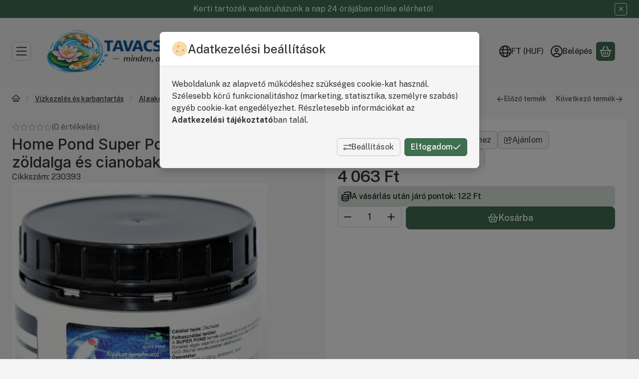

--- FILE ---
content_type: text/html; charset=UTF-8
request_url: https://www.tavacska.com/shop_ajax/ajax_related_products.php?get_ajax=1&cikk=230393&change_lang=hu&type=additional&artdet_version=1&ajax_nodesign_element_render=1
body_size: 7028
content:













<script>
<!--
function additional_formsubmit_artlist(cikkname) {
   cart_add(cikkname,"additional_");
}
$(document).ready(function(){
	select_base_price("additional_126710",0);
	
	select_base_price("additional_126563",0);
	
	select_base_price("additional_230408",0);
	
	select_base_price("additional_126575",0);
	
	select_base_price("additional_250833",0);
	
	select_base_price("additional_126725",0);
	
	select_base_price("additional_126695",0);
	
	select_base_price("additional_1355122",0);
	
	select_base_price("additional_1355133",0);
	
	select_base_price("additional_1355135",0);
	
	select_base_price("additional_230392",0);
	
	select_base_price("additional_230389",0);
	
	select_base_price("additional_230382",0);
	
	select_base_price("additional_1355110",0);
	
	select_base_price("additional_230391",0);
	
	select_base_price("additional_250832",0);
	
	select_base_price("additional_126672",0);
	
	select_base_price("additional_1355115",0);
	
	select_base_price("additional_230384",0);
	
	select_base_price("additional_126570",0);
	
});
// -->
</script>


    






    
            
    



                    
    



    
    
    
    
    



        

    
<div class="carousel-block js-carousel-block carousel-block-additional_additional_products carousel-block--with-nav" id="carousel-block-additional_additional_products" role="region" aria-label="Kiegészítő termékek">

    
        <div class="main-title__outer">
        <div class="container">
                                    <div class="main-title">Kiegészítő termékek</div>
                                            </div>
    </div>
    
                    <div role="list" class="carousel products js-products type--1 card--1" id="list-additional_additional_products"
                 style="--main-img-width:330px;--main-img-height:330px;"
        >
    
                                

                
    <div role="listitem" class="carousel-cell product list-1-card-1 js-product page_artlist_sku_126710"
             id="page_artlist_additional_126710" data-sku="126710"
    >
        <div class="product__inner" role="region" aria-label="Acél katód IT 35-75 termék">
                                            		            
                        <div class="product__img-outer">
                                                    <a class="product__img-link product_link_normal" data-sku="126710" href="https://www.tavacska.com/spd/126710/Acel-katod-IT-35-75" tabindex="-1" aria-hidden="true">
    <img width="330" height="330"
         alt="Acél katód IT 35-75" title="Acél katód IT 35-75" id="main_image_additional_126710" loading="lazy" sizes="auto" class="product__img" src="https://www.tavacska.com/img/71119/126710/330x330,r/126710.jpg?time=1687331379"
         srcset="https://www.tavacska.com/img/71119/126710/330x330,r/126710.jpg?time=1687331379 330w"
    >
</a>
                
                                    
                                    
                                                    
        <div class="product__function-btns">
                                <button type="button" class="btn product-function-btn favourites-btn page_artdet_func_favourites_126710 page_artdet_func_favourites_outer_126710"
                    id="page_artlist_func_favourites_126710" onclick="add_to_favourites(&quot;&quot;,&quot;126710&quot;,&quot;page_artlist_func_favourites_126710&quot;,&quot;page_artlist_func_favourites_outer_126710&quot;,&quot;116302408&quot;);" aria-label="Kedvencekhez">
                    <svg class="icon-set"><use href="#icon-heart"></use></svg>
            </button>
                                    <button type="button" class="btn product-function-btn product__btn-compare page_art_func_compare page_art_func_compare_126710"
                aria-label="Összehasonlítás" onclick="popup_compare_dialog(&quot;126710&quot;);">
                <svg class="icon-set"><use href="#icon-arrow-right-arrow-left"></use></svg>
        </button>
                        <button type="button" class="btn product-function-btn product__btn-tooltip js-product-tooltip-click"
                aria-haspopup="dialog" aria-label="Gyorsnézet" data-sku="126710">
                <svg class="icon-set"><use href="#icon-magnifying-glass-plus"></use></svg>
        </button>
            </div>
                    
                                                        		                            </div>
            
                                            		            
            <div class="product__data">                    <div class="product__lc-1">
                                                                                     
                                                                                                                     <h2 class="product__name"><a class="product__name-link product_link_normal" data-sku="126710" href="https://www.tavacska.com/spd/126710/Acel-katod-IT-35-75">Acél katód IT 35-75</a></h2>
                                                                                                                                                                                                                                  
                                                                                                                     
        <div class="product__params">
                                <div class="product__param text">
                <div class="product__param-title">
                    <span class="param-name">Gyártó:                    </span>
                </div>
                <div class="product__param-value">Velda</div>
            </div>
                        </div>
                                                                                                                     
        <div class="product__prices">
        <div class="product__price-base-outer"><span class="product__price-base product-price--base" aria-label="Vételár: 15 451 Ft"><span class="product__price-base-value"><span class='price-gross-format'><span id='price_net_brutto_additional_126710' class='price_net_brutto_additional_126710 price-gross'>15 451</span><span class='price-currency'> Ft</span></span></span></span>
        </div>
                                        </div>
                                                                                                                                         
                                                                            </div>
                                        <div class="product__lc-2">
                                                                                     
<div class="product__main">                                                                    <input name="db_additional_126710" id="db_additional_126710" type="hidden" value="1"
                   data-min="1" data-max="999999" data-step="1"
            >
            
                        <div class="product__main-btn-col">
                                                <button class="product-main-btn product__cart-btn btn" onclick="cart_add('126710','additional_');" type="button" data-text="Kosárba" aria-label="Kosárba">
                    <svg class="icon-set"><use href="#icon-basket-shopping"></use></svg>
                </button>
                            </div>
            </div>
                                                                        </div>
                    </div>
        </div>
    </div>
                
    <div role="listitem" class="carousel-cell product list-1-card-1 js-product page_artlist_sku_126563"
             id="page_artlist_additional_126563" data-sku="126563"
    >
        <div class="product__inner" role="region" aria-label="Quartz búra 36W UV-C-hez termék">
                                            		            
                        <div class="product__img-outer">
                                                    <a class="product__img-link product_link_normal" data-sku="126563" href="https://www.tavacska.com/spd/126563/Quartz-bura-36W-UV-C-hez" tabindex="-1" aria-hidden="true">
    <img width="330" height="330"
         alt="Quartz búra 36W UV-C-hez" title="Quartz búra 36W UV-C-hez" id="main_image_additional_126563" loading="lazy" sizes="auto" class="product__img" src="https://www.tavacska.com/img/71119/126563/330x330,r/126563.jpg?time=1672911249"
         srcset="https://www.tavacska.com/img/71119/126563/330x330,r/126563.jpg?time=1672911249 330w"
    >
</a>
                
                                    
                                    
                                                    
        <div class="product__function-btns">
                                <button type="button" class="btn product-function-btn favourites-btn page_artdet_func_favourites_126563 page_artdet_func_favourites_outer_126563"
                    id="page_artlist_func_favourites_126563" onclick="add_to_favourites(&quot;&quot;,&quot;126563&quot;,&quot;page_artlist_func_favourites_126563&quot;,&quot;page_artlist_func_favourites_outer_126563&quot;,&quot;116302463&quot;);" aria-label="Kedvencekhez">
                    <svg class="icon-set"><use href="#icon-heart"></use></svg>
            </button>
                                    <button type="button" class="btn product-function-btn product__btn-compare page_art_func_compare page_art_func_compare_126563"
                aria-label="Összehasonlítás" onclick="popup_compare_dialog(&quot;126563&quot;);">
                <svg class="icon-set"><use href="#icon-arrow-right-arrow-left"></use></svg>
        </button>
                        <button type="button" class="btn product-function-btn product__btn-tooltip js-product-tooltip-click"
                aria-haspopup="dialog" aria-label="Gyorsnézet" data-sku="126563">
                <svg class="icon-set"><use href="#icon-magnifying-glass-plus"></use></svg>
        </button>
            </div>
                    
                                                        		                            </div>
            
                                            		            
            <div class="product__data">                    <div class="product__lc-1">
                                                                                     
                                                                                                                     <h2 class="product__name"><a class="product__name-link product_link_normal" data-sku="126563" href="https://www.tavacska.com/spd/126563/Quartz-bura-36W-UV-C-hez">Quartz búra 36W UV-C-hez</a></h2>
                                                                                                                                                                                                                                  
                                                                                                                     
        <div class="product__params">
                                <div class="product__param text">
                <div class="product__param-title">
                    <span class="param-name">Gyártó:                    </span>
                </div>
                <div class="product__param-value">Velda</div>
            </div>
                        </div>
                                                                                                                     
        <div class="product__prices">
        <div class="product__price-base-outer"><span class="product__price-base product-price--base" aria-label="Vételár: 13 482 Ft"><span class="product__price-base-value"><span class='price-gross-format'><span id='price_net_brutto_additional_126563' class='price_net_brutto_additional_126563 price-gross'>13 482</span><span class='price-currency'> Ft</span></span></span></span>
        </div>
                                        </div>
                                                                                                                                         
                                                                            </div>
                                        <div class="product__lc-2">
                                                                                     
<div class="product__main">                                                                    <input name="db_additional_126563" id="db_additional_126563" type="hidden" value="1"
                   data-min="1" data-max="999999" data-step="1"
            >
            
                        <div class="product__main-btn-col">
                                                <button class="product-main-btn product__cart-btn btn" onclick="cart_add('126563','additional_');" type="button" data-text="Kosárba" aria-label="Kosárba">
                    <svg class="icon-set"><use href="#icon-basket-shopping"></use></svg>
                </button>
                            </div>
            </div>
                                                                        </div>
                    </div>
        </div>
    </div>
                
    <div role="listitem" class="carousel-cell product list-1-card-1 js-product page_artlist_sku_230408"
             id="page_artlist_additional_230408" data-sku="230408"
    >
        <div class="product__inner" role="region" aria-label="Home Pond PH mínusz pond 4kg/ ph csökkentés termék">
                                            		            
                        <div class="product__img-outer">
                                                    <a class="product__img-link product_link_normal" data-sku="230408" href="https://www.tavacska.com/Totechnika-PH-minusz-pond-4kg-ph-csokkentes" tabindex="-1" aria-hidden="true">
    <img width="330" height="330"
         alt="Home Pond PH mínusz pond 4kg/ ph csökkentés" title="Home Pond PH mínusz pond 4kg/ ph csökkentés" id="main_image_additional_230408" loading="lazy" sizes="auto" class="product__img" src="https://www.tavacska.com/img/71119/230408/330x330,r/230408.jpg?time=1699277809"
         srcset="https://www.tavacska.com/img/71119/230408/330x330,r/230408.jpg?time=1699277809 330w,https://www.tavacska.com/img/71119/230408/462x462,r/230408.jpg?time=1699277809 462w"
    >
</a>
                
                                    
                                    
                                                    
        <div class="product__function-btns">
                                <button type="button" class="btn product-function-btn favourites-btn page_artdet_func_favourites_230408 page_artdet_func_favourites_outer_230408"
                    id="page_artlist_func_favourites_230408" onclick="add_to_favourites(&quot;&quot;,&quot;230408&quot;,&quot;page_artlist_func_favourites_230408&quot;,&quot;page_artlist_func_favourites_outer_230408&quot;,&quot;578524277&quot;);" aria-label="Kedvencekhez">
                    <svg class="icon-set"><use href="#icon-heart"></use></svg>
            </button>
                                    <button type="button" class="btn product-function-btn product__btn-compare page_art_func_compare page_art_func_compare_230408"
                aria-label="Összehasonlítás" onclick="popup_compare_dialog(&quot;230408&quot;);">
                <svg class="icon-set"><use href="#icon-arrow-right-arrow-left"></use></svg>
        </button>
                        <button type="button" class="btn product-function-btn product__btn-tooltip js-product-tooltip-click"
                aria-haspopup="dialog" aria-label="Gyorsnézet" data-sku="230408">
                <svg class="icon-set"><use href="#icon-magnifying-glass-plus"></use></svg>
        </button>
            </div>
                    
                                                        		                            </div>
            
                                            		            
            <div class="product__data">                    <div class="product__lc-1">
                                                                                     
                                                                                                                     <h2 class="product__name"><a class="product__name-link product_link_normal" data-sku="230408" href="https://www.tavacska.com/Totechnika-PH-minusz-pond-4kg-ph-csokkentes">Home Pond PH mínusz pond 4kg/ ph csökkentés</a></h2>
                                                                                                                                                                                                                                  
                                                                                                                     
        <div class="product__params">
                                <div class="product__param text">
                <div class="product__param-title">
                    <span class="param-name">Gyártó:                    </span>
                </div>
                <div class="product__param-value">Home Pond</div>
            </div>
                        </div>
                                                                                                                     
        <div class="product__prices">
        <div class="product__price-base-outer"><span class="product__price-base product-price--base" aria-label="Vételár: 7 284 Ft"><span class="product__price-base-value"><span class='price-gross-format'><span id='price_net_brutto_additional_230408' class='price_net_brutto_additional_230408 price-gross'>7 284</span><span class='price-currency'> Ft</span></span></span></span>
        </div>
                                        </div>
                                                                                                                                         
                                                                            </div>
                                        <div class="product__lc-2">
                                                                                     
<div class="product__main">                                                                    <input name="db_additional_230408" id="db_additional_230408" type="hidden" value="1"
                   data-min="1" data-max="999999" data-step="1"
            >
            
                        <div class="product__main-btn-col">
                                                <button class="product-main-btn product__cart-btn btn" onclick="cart_add('230408','additional_');" type="button" data-text="Kosárba" aria-label="Kosárba">
                    <svg class="icon-set"><use href="#icon-basket-shopping"></use></svg>
                </button>
                            </div>
            </div>
                                                                        </div>
                    </div>
        </div>
    </div>
                
    <div role="listitem" class="carousel-cell product list-1-card-1 js-product page_artlist_sku_126575"
             id="page_artlist_additional_126575" data-sku="126575"
    >
        <div class="product__inner" role="region" aria-label="UVC szűrő 18 W termék">
                                            		            
                        <div class="product__img-outer">
                                                    <a class="product__img-link product_link_normal" data-sku="126575" href="https://www.tavacska.com/spd/126575/UVC-szuro-18-W" tabindex="-1" aria-hidden="true">
    <img width="330" height="330"
         alt="UVC szűrő 18 W" title="UVC szűrő 18 W" id="main_image_additional_126575" loading="lazy" sizes="auto" class="product__img" src="https://www.tavacska.com/img/71119/126575/330x330,r/126575.jpg?time=1674491407"
         srcset="https://www.tavacska.com/img/71119/126575/330x330,r/126575.jpg?time=1674491407 330w"
    >
</a>
                
                                    
                                    
                                                    
        <div class="product__function-btns">
                                <button type="button" class="btn product-function-btn favourites-btn page_artdet_func_favourites_126575 page_artdet_func_favourites_outer_126575"
                    id="page_artlist_func_favourites_126575" onclick="add_to_favourites(&quot;&quot;,&quot;126575&quot;,&quot;page_artlist_func_favourites_126575&quot;,&quot;page_artlist_func_favourites_outer_126575&quot;,&quot;116302433&quot;);" aria-label="Kedvencekhez">
                    <svg class="icon-set"><use href="#icon-heart"></use></svg>
            </button>
                                    <button type="button" class="btn product-function-btn product__btn-compare page_art_func_compare page_art_func_compare_126575"
                aria-label="Összehasonlítás" onclick="popup_compare_dialog(&quot;126575&quot;);">
                <svg class="icon-set"><use href="#icon-arrow-right-arrow-left"></use></svg>
        </button>
                        <button type="button" class="btn product-function-btn product__btn-tooltip js-product-tooltip-click"
                aria-haspopup="dialog" aria-label="Gyorsnézet" data-sku="126575">
                <svg class="icon-set"><use href="#icon-magnifying-glass-plus"></use></svg>
        </button>
            </div>
                    
                                                        		                            </div>
            
                                            		            
            <div class="product__data">                    <div class="product__lc-1">
                                                                                     
                                                                                                                     <h2 class="product__name"><a class="product__name-link product_link_normal" data-sku="126575" href="https://www.tavacska.com/spd/126575/UVC-szuro-18-W">UVC szűrő 18 W</a></h2>
                                                                                                                                                                                                                                  
                                                                                                                     
        <div class="product__params">
                                <div class="product__param text">
                <div class="product__param-title">
                    <span class="param-name">Gyártó:                    </span>
                </div>
                <div class="product__param-value">Velda</div>
            </div>
                        </div>
                                                                                                                     
        <div class="product__prices">
        <div class="product__price-base-outer"><span class="product__price-base product-price--base" aria-label="Vételár: 46 033 Ft"><span class="product__price-base-value"><span class='price-gross-format'><span id='price_net_brutto_additional_126575' class='price_net_brutto_additional_126575 price-gross'>46 033</span><span class='price-currency'> Ft</span></span></span></span>
        </div>
                                        </div>
                                                                                                                                         
                                                                            </div>
                                        <div class="product__lc-2">
                                                                                     
<div class="product__main">                                                                    <input name="db_additional_126575" id="db_additional_126575" type="hidden" value="1"
                   data-min="1" data-max="999999" data-step="1"
            >
            
                        <div class="product__main-btn-col">
                                                <button class="product-main-btn product__cart-btn btn" onclick="cart_add('126575','additional_');" type="button" data-text="Kosárba" aria-label="Kosárba">
                    <svg class="icon-set"><use href="#icon-basket-shopping"></use></svg>
                </button>
                            </div>
            </div>
                                                                        </div>
                    </div>
        </div>
    </div>
                
    <div role="listitem" class="carousel-cell product list-1-card-1 js-product page_artlist_sku_250833"
             id="page_artlist_additional_250833" data-sku="250833"
    >
        <div class="product__inner" role="region" aria-label="Home Pond WINTER POND 3000g termék">
                                            		            
                        <div class="product__img-outer">
                                                    <a class="product__img-link product_link_normal" data-sku="250833" href="https://www.tavacska.com/Home-Pond-WINTER-POND-3000g" tabindex="-1" aria-hidden="true">
    <img width="330" height="330"
         alt="Home Pond WINTER POND 3000g" title="Home Pond WINTER POND 3000g" id="main_image_additional_250833" loading="lazy" sizes="auto" class="product__img" src="https://www.tavacska.com/img/71119/250833/330x330,r/250833.jpg?time=1699278116"
         srcset="https://www.tavacska.com/img/71119/250833/330x330,r/250833.jpg?time=1699278116 330w,https://www.tavacska.com/img/71119/250833/462x462,r/250833.jpg?time=1699278116 462w"
    >
</a>
                
                                    
                                    
                                                    
        <div class="product__function-btns">
                                <button type="button" class="btn product-function-btn favourites-btn page_artdet_func_favourites_250833 page_artdet_func_favourites_outer_250833"
                    id="page_artlist_func_favourites_250833" onclick="add_to_favourites(&quot;&quot;,&quot;250833&quot;,&quot;page_artlist_func_favourites_250833&quot;,&quot;page_artlist_func_favourites_outer_250833&quot;,&quot;734881502&quot;);" aria-label="Kedvencekhez">
                    <svg class="icon-set"><use href="#icon-heart"></use></svg>
            </button>
                                    <button type="button" class="btn product-function-btn product__btn-compare page_art_func_compare page_art_func_compare_250833"
                aria-label="Összehasonlítás" onclick="popup_compare_dialog(&quot;250833&quot;);">
                <svg class="icon-set"><use href="#icon-arrow-right-arrow-left"></use></svg>
        </button>
                        <button type="button" class="btn product-function-btn product__btn-tooltip js-product-tooltip-click"
                aria-haspopup="dialog" aria-label="Gyorsnézet" data-sku="250833">
                <svg class="icon-set"><use href="#icon-magnifying-glass-plus"></use></svg>
        </button>
            </div>
                    
                                                        		                            </div>
            
                                            		            
            <div class="product__data">                    <div class="product__lc-1">
                                                                                     
                                                                                                                     <h2 class="product__name"><a class="product__name-link product_link_normal" data-sku="250833" href="https://www.tavacska.com/Home-Pond-WINTER-POND-3000g">Home Pond WINTER POND 3000g</a></h2>
                                                                                                                                                                                                                                  
                                                                                                                     
        <div class="product__params">
                                <div class="product__param text">
                <div class="product__param-title">
                    <span class="param-name">Gyártó:                    </span>
                </div>
                <div class="product__param-value">Home Pond</div>
            </div>
                        </div>
                                                                                                                     
        <div class="product__prices">
        <div class="product__price-base-outer"><span class="product__price-base product-price--base" aria-label="Vételár: 35 926 Ft"><span class="product__price-base-value"><span class='price-gross-format'><span id='price_net_brutto_additional_250833' class='price_net_brutto_additional_250833 price-gross'>35 926</span><span class='price-currency'> Ft</span></span></span></span>
        </div>
                                        </div>
                                                                                                                                         
                                                                            </div>
                                        <div class="product__lc-2">
                                                                                     
<div class="product__main">                                                                    <input name="db_additional_250833" id="db_additional_250833" type="hidden" value="1"
                   data-min="1" data-max="999999" data-step="1"
            >
            
                        <div class="product__main-btn-col">
                                                <button class="product-main-btn product__cart-btn btn" onclick="cart_add('250833','additional_');" type="button" data-text="Kosárba" aria-label="Kosárba">
                    <svg class="icon-set"><use href="#icon-basket-shopping"></use></svg>
                </button>
                            </div>
            </div>
                                                                        </div>
                    </div>
        </div>
    </div>
                
    <div role="listitem" class="carousel-cell product list-1-card-1 js-product page_artlist_sku_126725"
             id="page_artlist_additional_126725" data-sku="126725"
    >
        <div class="product__inner" role="region" aria-label="Zárókupak+kábel IT-05/15 termék">
                                            		            
                        <div class="product__img-outer">
                                                    <a class="product__img-link product_link_normal" data-sku="126725" href="https://www.tavacska.com/spd/126725/Zarokupak-kabel-IT-05-15" tabindex="-1" aria-hidden="true">
    <img width="330" height="330"
         alt="Zárókupak+kábel IT-05/15" title="Zárókupak+kábel IT-05/15" id="main_image_additional_126725" loading="lazy" sizes="auto" class="product__img" src="https://www.tavacska.com/img/71119/126725/330x330,r/126725.jpg?time=1666950707"
         srcset="https://www.tavacska.com/img/71119/126725/330x330,r/126725.jpg?time=1666950707 330w"
    >
</a>
                
                                    
                                    
                                                    
        <div class="product__function-btns">
                                <button type="button" class="btn product-function-btn favourites-btn page_artdet_func_favourites_126725 page_artdet_func_favourites_outer_126725"
                    id="page_artlist_func_favourites_126725" onclick="add_to_favourites(&quot;&quot;,&quot;126725&quot;,&quot;page_artlist_func_favourites_126725&quot;,&quot;page_artlist_func_favourites_outer_126725&quot;,&quot;116302400&quot;);" aria-label="Kedvencekhez">
                    <svg class="icon-set"><use href="#icon-heart"></use></svg>
            </button>
                                    <button type="button" class="btn product-function-btn product__btn-compare page_art_func_compare page_art_func_compare_126725"
                aria-label="Összehasonlítás" onclick="popup_compare_dialog(&quot;126725&quot;);">
                <svg class="icon-set"><use href="#icon-arrow-right-arrow-left"></use></svg>
        </button>
                        <button type="button" class="btn product-function-btn product__btn-tooltip js-product-tooltip-click"
                aria-haspopup="dialog" aria-label="Gyorsnézet" data-sku="126725">
                <svg class="icon-set"><use href="#icon-magnifying-glass-plus"></use></svg>
        </button>
            </div>
                    
                                                        		                            </div>
            
                                            		            
            <div class="product__data">                    <div class="product__lc-1">
                                                                                     
                                                                                                                     <h2 class="product__name"><a class="product__name-link product_link_normal" data-sku="126725" href="https://www.tavacska.com/spd/126725/Zarokupak-kabel-IT-05-15">Zárókupak+kábel IT-05/15</a></h2>
                                                                                                                                                                                                                                  
                                                                                                                     
        <div class="product__params">
                                <div class="product__param text">
                <div class="product__param-title">
                    <span class="param-name">Gyártó:                    </span>
                </div>
                <div class="product__param-value">Velda</div>
            </div>
                        </div>
                                                                                                                     
        <div class="product__prices">
        <div class="product__price-base-outer"><span class="product__price-base product-price--base" aria-label="Vételár: 6 573 Ft"><span class="product__price-base-value"><span class='price-gross-format'><span id='price_net_brutto_additional_126725' class='price_net_brutto_additional_126725 price-gross'>6 573</span><span class='price-currency'> Ft</span></span></span></span>
        </div>
                                        </div>
                                                                                                                                         
                                                                            </div>
                                        <div class="product__lc-2">
                                                                                     
<div class="product__main">                                                                    <input name="db_additional_126725" id="db_additional_126725" type="hidden" value="1"
                   data-min="1" data-max="999999" data-step="1"
            >
            
                        <div class="product__main-btn-col">
                                                <button class="product-main-btn product__cart-btn btn" onclick="cart_add('126725','additional_');" type="button" data-text="Kosárba" aria-label="Kosárba">
                    <svg class="icon-set"><use href="#icon-basket-shopping"></use></svg>
                </button>
                            </div>
            </div>
                                                                        </div>
                    </div>
        </div>
    </div>
                
    <div role="listitem" class="carousel-cell product list-1-card-1 js-product page_artlist_sku_126695"
             id="page_artlist_additional_126695" data-sku="126695"
    >
        <div class="product__inner" role="region" aria-label="Rézanód IT-35 termék">
                                            		            
                        <div class="product__img-outer">
                                                    <a class="product__img-link product_link_normal" data-sku="126695" href="https://www.tavacska.com/spd/126695/Rezanod-IT-35" tabindex="-1" aria-hidden="true">
    <img width="330" height="330"
         alt="Rézanód IT-35" title="Rézanód IT-35" id="main_image_additional_126695" loading="lazy" sizes="auto" class="product__img" src="https://www.tavacska.com/img/71119/126695/330x330,r/126695.jpg?time=1666950216"
         srcset="https://www.tavacska.com/img/71119/126695/330x330,r/126695.jpg?time=1666950216 330w"
    >
</a>
                
                                    
                                    
                                                    
        <div class="product__function-btns">
                                <button type="button" class="btn product-function-btn favourites-btn page_artdet_func_favourites_126695 page_artdet_func_favourites_outer_126695"
                    id="page_artlist_func_favourites_126695" onclick="add_to_favourites(&quot;&quot;,&quot;126695&quot;,&quot;page_artlist_func_favourites_126695&quot;,&quot;page_artlist_func_favourites_outer_126695&quot;,&quot;116302398&quot;);" aria-label="Kedvencekhez">
                    <svg class="icon-set"><use href="#icon-heart"></use></svg>
            </button>
                                    <button type="button" class="btn product-function-btn product__btn-compare page_art_func_compare page_art_func_compare_126695"
                aria-label="Összehasonlítás" onclick="popup_compare_dialog(&quot;126695&quot;);">
                <svg class="icon-set"><use href="#icon-arrow-right-arrow-left"></use></svg>
        </button>
                        <button type="button" class="btn product-function-btn product__btn-tooltip js-product-tooltip-click"
                aria-haspopup="dialog" aria-label="Gyorsnézet" data-sku="126695">
                <svg class="icon-set"><use href="#icon-magnifying-glass-plus"></use></svg>
        </button>
            </div>
                    
                                                        		                            </div>
            
                                            		            
            <div class="product__data">                    <div class="product__lc-1">
                                                                                     
                                                                                                                     <h2 class="product__name"><a class="product__name-link product_link_normal" data-sku="126695" href="https://www.tavacska.com/spd/126695/Rezanod-IT-35">Rézanód IT-35</a></h2>
                                                                                                                                                                                                                                  
                                                                                                                     
        <div class="product__params">
                                <div class="product__param text">
                <div class="product__param-title">
                    <span class="param-name">Gyártó:                    </span>
                </div>
                <div class="product__param-value">Velda</div>
            </div>
                        </div>
                                                                                                                     
        <div class="product__prices">
        <div class="product__price-base-outer"><span class="product__price-base product-price--base" aria-label="Vételár: 18 575 Ft"><span class="product__price-base-value"><span class='price-gross-format'><span id='price_net_brutto_additional_126695' class='price_net_brutto_additional_126695 price-gross'>18 575</span><span class='price-currency'> Ft</span></span></span></span>
        </div>
                                        </div>
                                                                                                                                         
                                                                            </div>
                                        <div class="product__lc-2">
                                                                                     
<div class="product__main">                                                                    <input name="db_additional_126695" id="db_additional_126695" type="hidden" value="1"
                   data-min="1" data-max="999999" data-step="1"
            >
            
                        <div class="product__main-btn-col">
                                                <button class="product-main-btn product__cart-btn btn" onclick="cart_add('126695','additional_');" type="button" data-text="Kosárba" aria-label="Kosárba">
                    <svg class="icon-set"><use href="#icon-basket-shopping"></use></svg>
                </button>
                            </div>
            </div>
                                                                        </div>
                    </div>
        </div>
    </div>
                
    <div role="listitem" class="carousel-cell product list-1-card-1 js-product page_artlist_sku_1355122"
             id="page_artlist_additional_1355122" data-sku="1355122"
    >
        <div class="product__inner" role="region" aria-label="Ubbink UVC izzó fénycső 95 W termék">
                                            		            
                        <div class="product__img-outer">
                                                    <a class="product__img-link product_link_normal" data-sku="1355122" href="https://www.tavacska.com/Ujdonsagok-Ubbink-UVC-izzo-fenycso-95-W" tabindex="-1" aria-hidden="true">
    <img width="330" height="330"
         alt="Ubbink UVC izzó fénycső 95 W" title="Ubbink UVC izzó fénycső 95 W" id="main_image_additional_1355122" loading="lazy" sizes="auto" class="product__img" src="https://www.tavacska.com/img/71119/1355122/330x330,r/1355122.jpg?time=1677996865"
         srcset="https://www.tavacska.com/img/71119/1355122/330x330,r/1355122.jpg?time=1677996865 330w,https://www.tavacska.com/img/71119/1355122/462x462,r/1355122.jpg?time=1677996865 462w"
    >
</a>
                
                                    
                                    
                                                    
        <div class="product__function-btns">
                                <button type="button" class="btn product-function-btn favourites-btn page_artdet_func_favourites_1355122 page_artdet_func_favourites_outer_1355122"
                    id="page_artlist_func_favourites_1355122" onclick="add_to_favourites(&quot;&quot;,&quot;1355122&quot;,&quot;page_artlist_func_favourites_1355122&quot;,&quot;page_artlist_func_favourites_outer_1355122&quot;,&quot;583252372&quot;);" aria-label="Kedvencekhez">
                    <svg class="icon-set"><use href="#icon-heart"></use></svg>
            </button>
                                    <button type="button" class="btn product-function-btn product__btn-compare page_art_func_compare page_art_func_compare_1355122"
                aria-label="Összehasonlítás" onclick="popup_compare_dialog(&quot;1355122&quot;);">
                <svg class="icon-set"><use href="#icon-arrow-right-arrow-left"></use></svg>
        </button>
                        <button type="button" class="btn product-function-btn product__btn-tooltip js-product-tooltip-click"
                aria-haspopup="dialog" aria-label="Gyorsnézet" data-sku="1355122">
                <svg class="icon-set"><use href="#icon-magnifying-glass-plus"></use></svg>
        </button>
            </div>
                    
                                                        		                            </div>
            
                                            		            
            <div class="product__data">                    <div class="product__lc-1">
                                                                                     
                                                                                                                     <h2 class="product__name"><a class="product__name-link product_link_normal" data-sku="1355122" href="https://www.tavacska.com/Ujdonsagok-Ubbink-UVC-izzo-fenycso-95-W">Ubbink UVC izzó fénycső 95 W</a></h2>
                                                                                                                                                                                                                                  
                                                                                                                     
        <div class="product__params">
                                <div class="product__param text">
                <div class="product__param-title">
                    <span class="param-name">Gyártó:                    </span>
                </div>
                <div class="product__param-value">Ubbink</div>
            </div>
                        </div>
                                                                                                                     
        <div class="product__prices">
        <div class="product__price-base-outer"><span class="product__price-base product-price--base" aria-label="Vételár: 32 013 Ft"><span class="product__price-base-value"><span class='price-gross-format'><span id='price_net_brutto_additional_1355122' class='price_net_brutto_additional_1355122 price-gross'>32 013</span><span class='price-currency'> Ft</span></span></span></span>
        </div>
                                        </div>
                                                                                                                                         
                                                                            </div>
                                        <div class="product__lc-2">
                                                                                     
<div class="product__main">                                                                    <input name="db_additional_1355122" id="db_additional_1355122" type="hidden" value="1"
                   data-min="1" data-max="999999" data-step="1"
            >
            
                        <div class="product__main-btn-col">
                                                <button class="product-main-btn product__cart-btn btn" onclick="cart_add('1355122','additional_');" type="button" data-text="Kosárba" aria-label="Kosárba">
                    <svg class="icon-set"><use href="#icon-basket-shopping"></use></svg>
                </button>
                            </div>
            </div>
                                                                        </div>
                    </div>
        </div>
    </div>
                
    <div role="listitem" class="carousel-cell product list-1-card-1 js-product page_artlist_sku_1355133"
             id="page_artlist_additional_1355133" data-sku="1355133"
    >
        <div class="product__inner" role="region" aria-label="UVC készülék, AlgClear 18W, kerti tóhoz 20m3-ig termék">
                                            		            
                        <div class="product__img-outer">
                                                    <a class="product__img-link product_link_normal" data-sku="1355133" href="https://www.tavacska.com/spd/1355133/UVC-keszulek-AlgClear-18W-kerti-tohoz-20m3-ig" tabindex="-1" aria-hidden="true">
    <img width="330" height="330"
         alt="UVC készülék, AlgClear 18W, kerti tóhoz 20m3-ig" title="UVC készülék, AlgClear 18W, kerti tóhoz 20m3-ig" id="main_image_additional_1355133" loading="lazy" sizes="auto" class="product__img" src="https://www.tavacska.com/img/71119/1355133/330x330,r/1355133.jpg?time=1666951326"
         srcset="https://www.tavacska.com/img/71119/1355133/330x330,r/1355133.jpg?time=1666951326 330w,https://www.tavacska.com/img/71119/1355133/462x462,r/1355133.jpg?time=1666951326 462w"
    >
</a>
                
                                    
                                    
                                                    
        <div class="product__function-btns">
                                <button type="button" class="btn product-function-btn favourites-btn page_artdet_func_favourites_1355133 page_artdet_func_favourites_outer_1355133"
                    id="page_artlist_func_favourites_1355133" onclick="add_to_favourites(&quot;&quot;,&quot;1355133&quot;,&quot;page_artlist_func_favourites_1355133&quot;,&quot;page_artlist_func_favourites_outer_1355133&quot;,&quot;116302089&quot;);" aria-label="Kedvencekhez">
                    <svg class="icon-set"><use href="#icon-heart"></use></svg>
            </button>
                                    <button type="button" class="btn product-function-btn product__btn-compare page_art_func_compare page_art_func_compare_1355133"
                aria-label="Összehasonlítás" onclick="popup_compare_dialog(&quot;1355133&quot;);">
                <svg class="icon-set"><use href="#icon-arrow-right-arrow-left"></use></svg>
        </button>
                        <button type="button" class="btn product-function-btn product__btn-tooltip js-product-tooltip-click"
                aria-haspopup="dialog" aria-label="Gyorsnézet" data-sku="1355133">
                <svg class="icon-set"><use href="#icon-magnifying-glass-plus"></use></svg>
        </button>
            </div>
                    
                                                        		                            </div>
            
                                            		            
            <div class="product__data">                    <div class="product__lc-1">
                                                                                     
                                                                                                                     <h2 class="product__name"><a class="product__name-link product_link_normal" data-sku="1355133" href="https://www.tavacska.com/spd/1355133/UVC-keszulek-AlgClear-18W-kerti-tohoz-20m3-ig">UVC készülék, AlgClear 18W, kerti tóhoz 20m3-ig</a></h2>
                                                                                                                                                                                                                                  
                                                                                                                     
        <div class="product__params">
                                <div class="product__param text">
                <div class="product__param-title">
                    <span class="param-name">Gyártó:                    </span>
                </div>
                <div class="product__param-value">Ubbink</div>
            </div>
                        </div>
                                                                                                                     
        <div class="product__prices">
        <div class="product__price-base-outer"><span class="product__price-base product-price--base" aria-label="Vételár: 50 167 Ft"><span class="product__price-base-value"><span class='price-gross-format'><span id='price_net_brutto_additional_1355133' class='price_net_brutto_additional_1355133 price-gross'>50 167</span><span class='price-currency'> Ft</span></span></span></span>
        </div>
                                        </div>
                                                                                                                                         
                                                                            </div>
                                        <div class="product__lc-2">
                                                                                     
<div class="product__main">                                                                    <input name="db_additional_1355133" id="db_additional_1355133" type="hidden" value="1"
                   data-min="1" data-max="999999" data-step="1"
            >
            
                        <div class="product__main-btn-col">
                                                <button class="product-main-btn product__cart-btn btn" onclick="cart_add('1355133','additional_');" type="button" data-text="Kosárba" aria-label="Kosárba">
                    <svg class="icon-set"><use href="#icon-basket-shopping"></use></svg>
                </button>
                            </div>
            </div>
                                                                        </div>
                    </div>
        </div>
    </div>
                
    <div role="listitem" class="carousel-cell product list-1-card-1 js-product page_artlist_sku_1355135"
             id="page_artlist_additional_1355135" data-sku="1355135"
    >
        <div class="product__inner" role="region" aria-label="UVC készülék, AlgClear 5000 termék">
                                            		            
                        <div class="product__img-outer">
                                                    <a class="product__img-link product_link_normal" data-sku="1355135" href="https://www.tavacska.com/Ujdonsagok-AlgClear-UVC-5000-EU" tabindex="-1" aria-hidden="true">
    <img width="330" height="330"
         alt="UVC készülék, AlgClear 5000" title="UVC készülék, AlgClear 5000" id="main_image_additional_1355135" loading="lazy" sizes="auto" class="product__img" src="https://www.tavacska.com/img/71119/1355135/330x330,r/1355135.jpg?time=1677997622"
         srcset="https://www.tavacska.com/img/71119/1355135/330x330,r/1355135.jpg?time=1677997622 330w,https://www.tavacska.com/img/71119/1355135/462x462,r/1355135.jpg?time=1677997622 462w"
    >
</a>
                
                                    
                                    
                                                    
        <div class="product__function-btns">
                                <button type="button" class="btn product-function-btn favourites-btn page_artdet_func_favourites_1355135 page_artdet_func_favourites_outer_1355135"
                    id="page_artlist_func_favourites_1355135" onclick="add_to_favourites(&quot;&quot;,&quot;1355135&quot;,&quot;page_artlist_func_favourites_1355135&quot;,&quot;page_artlist_func_favourites_outer_1355135&quot;,&quot;583252032&quot;);" aria-label="Kedvencekhez">
                    <svg class="icon-set"><use href="#icon-heart"></use></svg>
            </button>
                                    <button type="button" class="btn product-function-btn product__btn-compare page_art_func_compare page_art_func_compare_1355135"
                aria-label="Összehasonlítás" onclick="popup_compare_dialog(&quot;1355135&quot;);">
                <svg class="icon-set"><use href="#icon-arrow-right-arrow-left"></use></svg>
        </button>
                        <button type="button" class="btn product-function-btn product__btn-tooltip js-product-tooltip-click"
                aria-haspopup="dialog" aria-label="Gyorsnézet" data-sku="1355135">
                <svg class="icon-set"><use href="#icon-magnifying-glass-plus"></use></svg>
        </button>
            </div>
                    
                                                        		                            </div>
            
                                            		            
            <div class="product__data">                    <div class="product__lc-1">
                                                                                     
                                                                                                                     <h2 class="product__name"><a class="product__name-link product_link_normal" data-sku="1355135" href="https://www.tavacska.com/Ujdonsagok-AlgClear-UVC-5000-EU">UVC készülék, AlgClear 5000</a></h2>
                                                                                                                                                                                                                                  
                                                                                                                     
        <div class="product__params">
                                <div class="product__param text">
                <div class="product__param-title">
                    <span class="param-name">Gyártó:                    </span>
                </div>
                <div class="product__param-value">Ubbink</div>
            </div>
                        </div>
                                                                                                                     
        <div class="product__prices">
        <div class="product__price-base-outer"><span class="product__price-base product-price--base" aria-label="Vételár: 36 151 Ft"><span class="product__price-base-value"><span class='price-gross-format'><span id='price_net_brutto_additional_1355135' class='price_net_brutto_additional_1355135 price-gross'>36 151</span><span class='price-currency'> Ft</span></span></span></span>
        </div>
                                        </div>
                                                                                                                                         
                                                                            </div>
                                        <div class="product__lc-2">
                                                                                     
<div class="product__main">                                                                    <input name="db_additional_1355135" id="db_additional_1355135" type="hidden" value="1"
                   data-min="1" data-max="999999" data-step="1"
            >
            
                        <div class="product__main-btn-col">
                                                <button class="product-main-btn product__cart-btn btn" onclick="cart_add('1355135','additional_');" type="button" data-text="Kosárba" aria-label="Kosárba">
                    <svg class="icon-set"><use href="#icon-basket-shopping"></use></svg>
                </button>
                            </div>
            </div>
                                                                        </div>
                    </div>
        </div>
    </div>
                
    <div role="listitem" class="carousel-cell product list-1-card-1 js-product page_artlist_sku_230392"
             id="page_artlist_additional_230392" data-sku="230392"
    >
        <div class="product__inner" role="region" aria-label="Home Pond Attack Pond 10kg termék">
                                            		            
                        <div class="product__img-outer">
                                                    <a class="product__img-link product_link_normal" data-sku="230392" href="https://www.tavacska.com/spd/230392/Home-Pond-Attack-Pond-10kg" tabindex="-1" aria-hidden="true">
    <img width="330" height="330"
         alt="Home Pond Attack Pond 10kg" title="Home Pond Attack Pond 10kg" id="main_image_additional_230392" loading="lazy" sizes="auto" class="product__img" src="https://www.tavacska.com/img/71119/230392/330x330,r/230392.jpg?time=1699277685"
         srcset="https://www.tavacska.com/img/71119/230392/330x330,r/230392.jpg?time=1699277685 330w,https://www.tavacska.com/img/71119/230392/462x462,r/230392.jpg?time=1699277685 462w"
    >
</a>
                
                                    
                                    
                                                    
        <div class="product__function-btns">
                                <button type="button" class="btn product-function-btn favourites-btn page_artdet_func_favourites_230392 page_artdet_func_favourites_outer_230392"
                    id="page_artlist_func_favourites_230392" onclick="add_to_favourites(&quot;&quot;,&quot;230392&quot;,&quot;page_artlist_func_favourites_230392&quot;,&quot;page_artlist_func_favourites_outer_230392&quot;,&quot;484977964&quot;);" aria-label="Kedvencekhez">
                    <svg class="icon-set"><use href="#icon-heart"></use></svg>
            </button>
                                    <button type="button" class="btn product-function-btn product__btn-compare page_art_func_compare page_art_func_compare_230392"
                aria-label="Összehasonlítás" onclick="popup_compare_dialog(&quot;230392&quot;);">
                <svg class="icon-set"><use href="#icon-arrow-right-arrow-left"></use></svg>
        </button>
                        <button type="button" class="btn product-function-btn product__btn-tooltip js-product-tooltip-click"
                aria-haspopup="dialog" aria-label="Gyorsnézet" data-sku="230392">
                <svg class="icon-set"><use href="#icon-magnifying-glass-plus"></use></svg>
        </button>
            </div>
                    
                                                        		                            </div>
            
                                            		            
            <div class="product__data">                    <div class="product__lc-1">
                                                                                     
                                                                                                                     <h2 class="product__name"><a class="product__name-link product_link_normal" data-sku="230392" href="https://www.tavacska.com/spd/230392/Home-Pond-Attack-Pond-10kg">Home Pond Attack Pond 10kg</a></h2>
                                                                                                                                                                                                                                  
                                                                                                                     
        <div class="product__params">
                                <div class="product__param text">
                <div class="product__param-title">
                    <span class="param-name">Gyártó:                    </span>
                </div>
                <div class="product__param-value">Home Pond</div>
            </div>
                        </div>
                                                                                                                     
        <div class="product__prices">
        <div class="product__price-base-outer"><span class="product__price-base product-price--base" aria-label="Vételár: 36 355 Ft"><span class="product__price-base-value"><span class='price-gross-format'><span id='price_net_brutto_additional_230392' class='price_net_brutto_additional_230392 price-gross'>36 355</span><span class='price-currency'> Ft</span></span></span></span>
        </div>
                                        </div>
                                                                                                                                         
                                                                            </div>
                                        <div class="product__lc-2">
                                                                                     
<div class="product__main">                                                                    <input name="db_additional_230392" id="db_additional_230392" type="hidden" value="1"
                   data-min="1" data-max="999999" data-step="1"
            >
            
                        <div class="product__main-btn-col">
                                                <button class="product-main-btn product__cart-btn btn" onclick="cart_add('230392','additional_');" type="button" data-text="Kosárba" aria-label="Kosárba">
                    <svg class="icon-set"><use href="#icon-basket-shopping"></use></svg>
                </button>
                            </div>
            </div>
                                                                        </div>
                    </div>
        </div>
    </div>
                
    <div role="listitem" class="carousel-cell product list-1-card-1 js-product page_artlist_sku_230389"
             id="page_artlist_additional_230389" data-sku="230389"
    >
        <div class="product__inner" role="region" aria-label="Home Pond Attack Pond 1,2kg termék">
                                            		            
                        <div class="product__img-outer">
                                                    <a class="product__img-link product_link_normal" data-sku="230389" href="https://www.tavacska.com/spd/230389/Home-Pond-Attack-Pond-12kg" tabindex="-1" aria-hidden="true">
    <img width="330" height="330"
         alt="Home Pond Attack Pond 1,2kg" title="Home Pond Attack Pond 1,2kg" id="main_image_additional_230389" loading="lazy" sizes="auto" class="product__img" src="https://www.tavacska.com/img/71119/230389/330x330,r/230389.jpg?time=1699277671"
         srcset="https://www.tavacska.com/img/71119/230389/330x330,r/230389.jpg?time=1699277671 330w,https://www.tavacska.com/img/71119/230389/462x462,r/230389.jpg?time=1699277671 462w"
    >
</a>
                
                                    
                                    
                                                    
        <div class="product__function-btns">
                                <button type="button" class="btn product-function-btn favourites-btn page_artdet_func_favourites_230389 page_artdet_func_favourites_outer_230389"
                    id="page_artlist_func_favourites_230389" onclick="add_to_favourites(&quot;&quot;,&quot;230389&quot;,&quot;page_artlist_func_favourites_230389&quot;,&quot;page_artlist_func_favourites_outer_230389&quot;,&quot;484979531&quot;);" aria-label="Kedvencekhez">
                    <svg class="icon-set"><use href="#icon-heart"></use></svg>
            </button>
                                    <button type="button" class="btn product-function-btn product__btn-compare page_art_func_compare page_art_func_compare_230389"
                aria-label="Összehasonlítás" onclick="popup_compare_dialog(&quot;230389&quot;);">
                <svg class="icon-set"><use href="#icon-arrow-right-arrow-left"></use></svg>
        </button>
                        <button type="button" class="btn product-function-btn product__btn-tooltip js-product-tooltip-click"
                aria-haspopup="dialog" aria-label="Gyorsnézet" data-sku="230389">
                <svg class="icon-set"><use href="#icon-magnifying-glass-plus"></use></svg>
        </button>
            </div>
                    
                                                        		                            </div>
            
                                            		            
            <div class="product__data">                    <div class="product__lc-1">
                                                                                     
                                                                                                                     <h2 class="product__name"><a class="product__name-link product_link_normal" data-sku="230389" href="https://www.tavacska.com/spd/230389/Home-Pond-Attack-Pond-12kg">Home Pond Attack Pond 1,2kg</a></h2>
                                                                                                                                                                                                                                  
                                                                                                                     
        <div class="product__params">
                                <div class="product__param text">
                <div class="product__param-title">
                    <span class="param-name">Gyártó:                    </span>
                </div>
                <div class="product__param-value">Home Pond</div>
            </div>
                        </div>
                                                                                                                     
        <div class="product__prices">
        <div class="product__price-base-outer"><span class="product__price-base product-price--base" aria-label="Vételár: 5 885 Ft"><span class="product__price-base-value"><span class='price-gross-format'><span id='price_net_brutto_additional_230389' class='price_net_brutto_additional_230389 price-gross'>5 885</span><span class='price-currency'> Ft</span></span></span></span>
        </div>
                                        </div>
                                                                                                                                         
                                                                            </div>
                                        <div class="product__lc-2">
                                                                                     
<div class="product__main">                                                                    <input name="db_additional_230389" id="db_additional_230389" type="hidden" value="1"
                   data-min="1" data-max="999999" data-step="1"
            >
            
                        <div class="product__main-btn-col">
                                                <button class="product-main-btn product__cart-btn btn" onclick="cart_add('230389','additional_');" type="button" data-text="Kosárba" aria-label="Kosárba">
                    <svg class="icon-set"><use href="#icon-basket-shopping"></use></svg>
                </button>
                            </div>
            </div>
                                                                        </div>
                    </div>
        </div>
    </div>
                
    <div role="listitem" class="carousel-cell product list-1-card-1 js-product page_artlist_sku_230382"
             id="page_artlist_additional_230382" data-sku="230382"
    >
        <div class="product__inner" role="region" aria-label="Home Pond Bacter Pond 300g/30m3/ tóbaktérium termék">
                                            		            
                        <div class="product__img-outer">
                                                    <a class="product__img-link product_link_normal" data-sku="230382" href="https://www.tavacska.com/spd/230382/Home-Pond-Bacter-Pond-300g-30m3-tobakterium" tabindex="-1" aria-hidden="true">
    <img width="330" height="330"
         alt="Home Pond Bacter Pond 300g/30m3/ tóbaktérium" title="Home Pond Bacter Pond 300g/30m3/ tóbaktérium" id="main_image_additional_230382" loading="lazy" sizes="auto" class="product__img" src="https://www.tavacska.com/img/71119/230382/330x330,r/230382.jpg?time=1699277608"
         srcset="https://www.tavacska.com/img/71119/230382/330x330,r/230382.jpg?time=1699277608 330w,https://www.tavacska.com/img/71119/230382/462x462,r/230382.jpg?time=1699277608 462w"
    >
</a>
                
                                    
                                    
                                                    
        <div class="product__function-btns">
                                <button type="button" class="btn product-function-btn favourites-btn page_artdet_func_favourites_230382 page_artdet_func_favourites_outer_230382"
                    id="page_artlist_func_favourites_230382" onclick="add_to_favourites(&quot;&quot;,&quot;230382&quot;,&quot;page_artlist_func_favourites_230382&quot;,&quot;page_artlist_func_favourites_outer_230382&quot;,&quot;479364394&quot;);" aria-label="Kedvencekhez">
                    <svg class="icon-set"><use href="#icon-heart"></use></svg>
            </button>
                                    <button type="button" class="btn product-function-btn product__btn-compare page_art_func_compare page_art_func_compare_230382"
                aria-label="Összehasonlítás" onclick="popup_compare_dialog(&quot;230382&quot;);">
                <svg class="icon-set"><use href="#icon-arrow-right-arrow-left"></use></svg>
        </button>
                        <button type="button" class="btn product-function-btn product__btn-tooltip js-product-tooltip-click"
                aria-haspopup="dialog" aria-label="Gyorsnézet" data-sku="230382">
                <svg class="icon-set"><use href="#icon-magnifying-glass-plus"></use></svg>
        </button>
            </div>
                    
                                                        		                            </div>
            
                                            		            
            <div class="product__data">                    <div class="product__lc-1">
                                                                                     
                                                                                                                     <h2 class="product__name"><a class="product__name-link product_link_normal" data-sku="230382" href="https://www.tavacska.com/spd/230382/Home-Pond-Bacter-Pond-300g-30m3-tobakterium">Home Pond Bacter Pond 300g/30m3/ tóbaktérium</a></h2>
                                                                                                                                                                                                                                  
                                                                                                                     
        <div class="product__params">
                                <div class="product__param text">
                <div class="product__param-title">
                    <span class="param-name">Gyártó:                    </span>
                </div>
                <div class="product__param-value">Home Pond</div>
            </div>
                        </div>
                                                                                                                     
        <div class="product__prices">
        <div class="product__price-base-outer"><span class="product__price-base product-price--base" aria-label="Vételár: 5 239 Ft"><span class="product__price-base-value"><span class='price-gross-format'><span id='price_net_brutto_additional_230382' class='price_net_brutto_additional_230382 price-gross'>5 239</span><span class='price-currency'> Ft</span></span></span></span>
        </div>
                                        </div>
                                                                                                                                         
                                                                            </div>
                                        <div class="product__lc-2">
                                                                                     
<div class="product__main">                                                                    <input name="db_additional_230382" id="db_additional_230382" type="hidden" value="1"
                   data-min="1" data-max="999999" data-step="1"
            >
            
                        <div class="product__main-btn-col">
                                                <button class="product-main-btn product__cart-btn btn" onclick="cart_add('230382','additional_');" type="button" data-text="Kosárba" aria-label="Kosárba">
                    <svg class="icon-set"><use href="#icon-basket-shopping"></use></svg>
                </button>
                            </div>
            </div>
                                                                        </div>
                    </div>
        </div>
    </div>
                
    <div role="listitem" class="carousel-cell product list-1-card-1 js-product page_artlist_sku_1355110"
             id="page_artlist_additional_1355110" data-sku="1355110"
    >
        <div class="product__inner" role="region" aria-label="UVC fénycső 9 W termék">
                                            		            
                        <div class="product__img-outer">
                                                    <a class="product__img-link product_link_normal" data-sku="1355110" href="https://www.tavacska.com/spd/1355110/UVC-fenycso-9-W" tabindex="-1" aria-hidden="true">
    <img width="330" height="330"
         alt="UVC fénycső 9 W" title="UVC fénycső 9 W" id="main_image_additional_1355110" loading="lazy" sizes="auto" class="product__img" src="https://www.tavacska.com/img/71119/1355110/330x330,r/1355110.jpg?time=1666950907"
         srcset="https://www.tavacska.com/img/71119/1355110/330x330,r/1355110.jpg?time=1666950907 330w,https://www.tavacska.com/img/71119/1355110/462x462,r/1355110.jpg?time=1666950907 462w"
    >
</a>
                
                                    
                                    
                                                    
        <div class="product__function-btns">
                                <button type="button" class="btn product-function-btn favourites-btn page_artdet_func_favourites_1355110 page_artdet_func_favourites_outer_1355110"
                    id="page_artlist_func_favourites_1355110" onclick="add_to_favourites(&quot;&quot;,&quot;1355110&quot;,&quot;page_artlist_func_favourites_1355110&quot;,&quot;page_artlist_func_favourites_outer_1355110&quot;,&quot;116301847&quot;);" aria-label="Kedvencekhez">
                    <svg class="icon-set"><use href="#icon-heart"></use></svg>
            </button>
                                    <button type="button" class="btn product-function-btn product__btn-compare page_art_func_compare page_art_func_compare_1355110"
                aria-label="Összehasonlítás" onclick="popup_compare_dialog(&quot;1355110&quot;);">
                <svg class="icon-set"><use href="#icon-arrow-right-arrow-left"></use></svg>
        </button>
                        <button type="button" class="btn product-function-btn product__btn-tooltip js-product-tooltip-click"
                aria-haspopup="dialog" aria-label="Gyorsnézet" data-sku="1355110">
                <svg class="icon-set"><use href="#icon-magnifying-glass-plus"></use></svg>
        </button>
            </div>
                    
                                                        		                            </div>
            
                                            		            
            <div class="product__data">                    <div class="product__lc-1">
                                                                                     
                                                                                                                     <h2 class="product__name"><a class="product__name-link product_link_normal" data-sku="1355110" href="https://www.tavacska.com/spd/1355110/UVC-fenycso-9-W">UVC fénycső 9 W</a></h2>
                                                                                                                                                                                                                                  
                                                                                                                     
        <div class="product__params">
                                <div class="product__param text">
                <div class="product__param-title">
                    <span class="param-name">Gyártó:                    </span>
                </div>
                <div class="product__param-value">Ubbink</div>
            </div>
                        </div>
                                                                                                                     
        <div class="product__prices">
        <div class="product__price-base-outer"><span class="product__price-base product-price--base" aria-label="Vételár: 6 399 Ft"><span class="product__price-base-value"><span class='price-gross-format'><span id='price_net_brutto_additional_1355110' class='price_net_brutto_additional_1355110 price-gross'>6 399</span><span class='price-currency'> Ft</span></span></span></span>
        </div>
                                        </div>
                                                                                                                                         
                                                                            </div>
                                        <div class="product__lc-2">
                                                                                     
<div class="product__main">                                                                    <input name="db_additional_1355110" id="db_additional_1355110" type="hidden" value="1"
                   data-min="1" data-max="999999" data-step="1"
            >
            
                        <div class="product__main-btn-col">
                                                <button class="product-main-btn product__cart-btn btn" onclick="cart_add('1355110','additional_');" type="button" data-text="Kosárba" aria-label="Kosárba">
                    <svg class="icon-set"><use href="#icon-basket-shopping"></use></svg>
                </button>
                            </div>
            </div>
                                                                        </div>
                    </div>
        </div>
    </div>
                
    <div role="listitem" class="carousel-cell product list-1-card-1 js-product page_artlist_sku_230391"
             id="page_artlist_additional_230391" data-sku="230391"
    >
        <div class="product__inner" role="region" aria-label="Home Pond Attack Pond 3kg termék">
                                            		            
                        <div class="product__img-outer">
                                                    <a class="product__img-link product_link_normal" data-sku="230391" href="https://www.tavacska.com/spd/230391/Home-Pond-Attack-Pond-3kg" tabindex="-1" aria-hidden="true">
    <img width="330" height="330"
         alt="Home Pond Attack Pond 3kg" title="Home Pond Attack Pond 3kg" id="main_image_additional_230391" loading="lazy" sizes="auto" class="product__img" src="https://www.tavacska.com/img/71119/230391/330x330,r/230391.jpg?time=1699277678"
         srcset="https://www.tavacska.com/img/71119/230391/330x330,r/230391.jpg?time=1699277678 330w,https://www.tavacska.com/img/71119/230391/462x462,r/230391.jpg?time=1699277678 462w"
    >
</a>
                
                                    
                                    
                                                    
        <div class="product__function-btns">
                                <button type="button" class="btn product-function-btn favourites-btn page_artdet_func_favourites_230391 page_artdet_func_favourites_outer_230391"
                    id="page_artlist_func_favourites_230391" onclick="add_to_favourites(&quot;&quot;,&quot;230391&quot;,&quot;page_artlist_func_favourites_230391&quot;,&quot;page_artlist_func_favourites_outer_230391&quot;,&quot;484979654&quot;);" aria-label="Kedvencekhez">
                    <svg class="icon-set"><use href="#icon-heart"></use></svg>
            </button>
                                    <button type="button" class="btn product-function-btn product__btn-compare page_art_func_compare page_art_func_compare_230391"
                aria-label="Összehasonlítás" onclick="popup_compare_dialog(&quot;230391&quot;);">
                <svg class="icon-set"><use href="#icon-arrow-right-arrow-left"></use></svg>
        </button>
                        <button type="button" class="btn product-function-btn product__btn-tooltip js-product-tooltip-click"
                aria-haspopup="dialog" aria-label="Gyorsnézet" data-sku="230391">
                <svg class="icon-set"><use href="#icon-magnifying-glass-plus"></use></svg>
        </button>
            </div>
                    
                                                        		                            </div>
            
                                            		            
            <div class="product__data">                    <div class="product__lc-1">
                                                                                     
                                                                                                                     <h2 class="product__name"><a class="product__name-link product_link_normal" data-sku="230391" href="https://www.tavacska.com/spd/230391/Home-Pond-Attack-Pond-3kg">Home Pond Attack Pond 3kg</a></h2>
                                                                                                                                                                                                                                  
                                                                                                                     
        <div class="product__params">
                                <div class="product__param text">
                <div class="product__param-title">
                    <span class="param-name">Gyártó:                    </span>
                </div>
                <div class="product__param-value">Home Pond</div>
            </div>
                        </div>
                                                                                                                     
        <div class="product__prices">
        <div class="product__price-base-outer"><span class="product__price-base product-price--base" aria-label="Vételár: 16 457 Ft"><span class="product__price-base-value"><span class='price-gross-format'><span id='price_net_brutto_additional_230391' class='price_net_brutto_additional_230391 price-gross'>16 457</span><span class='price-currency'> Ft</span></span></span></span>
        </div>
                                        </div>
                                                                                                                                         
                                                                            </div>
                                        <div class="product__lc-2">
                                                                                     
<div class="product__main">                                                                    <input name="db_additional_230391" id="db_additional_230391" type="hidden" value="1"
                   data-min="1" data-max="999999" data-step="1"
            >
            
                        <div class="product__main-btn-col">
                                                <button class="product-main-btn product__cart-btn btn" onclick="cart_add('230391','additional_');" type="button" data-text="Kosárba" aria-label="Kosárba">
                    <svg class="icon-set"><use href="#icon-basket-shopping"></use></svg>
                </button>
                            </div>
            </div>
                                                                        </div>
                    </div>
        </div>
    </div>
                
    <div role="listitem" class="carousel-cell product list-1-card-1 js-product page_artlist_sku_250832"
             id="page_artlist_additional_250832" data-sku="250832"
    >
        <div class="product__inner" role="region" aria-label="Home Pond WINTER POND 1000g termék">
                                            		            
                        <div class="product__img-outer">
                                                    <a class="product__img-link product_link_normal" data-sku="250832" href="https://www.tavacska.com/Home-Pond-WINTER-POND-1000g" tabindex="-1" aria-hidden="true">
    <img width="330" height="330"
         alt="Home Pond WINTER POND 1000g" title="Home Pond WINTER POND 1000g" id="main_image_additional_250832" loading="lazy" sizes="auto" class="product__img" src="https://www.tavacska.com/img/71119/250832/330x330,r/250832.jpg?time=1699277996"
         srcset="https://www.tavacska.com/img/71119/250832/330x330,r/250832.jpg?time=1699277996 330w,https://www.tavacska.com/img/71119/250832/462x462,r/250832.jpg?time=1699277996 462w"
    >
</a>
                
                                    
                                    
                                                    
        <div class="product__function-btns">
                                <button type="button" class="btn product-function-btn favourites-btn page_artdet_func_favourites_250832 page_artdet_func_favourites_outer_250832"
                    id="page_artlist_func_favourites_250832" onclick="add_to_favourites(&quot;&quot;,&quot;250832&quot;,&quot;page_artlist_func_favourites_250832&quot;,&quot;page_artlist_func_favourites_outer_250832&quot;,&quot;734881367&quot;);" aria-label="Kedvencekhez">
                    <svg class="icon-set"><use href="#icon-heart"></use></svg>
            </button>
                                    <button type="button" class="btn product-function-btn product__btn-compare page_art_func_compare page_art_func_compare_250832"
                aria-label="Összehasonlítás" onclick="popup_compare_dialog(&quot;250832&quot;);">
                <svg class="icon-set"><use href="#icon-arrow-right-arrow-left"></use></svg>
        </button>
                        <button type="button" class="btn product-function-btn product__btn-tooltip js-product-tooltip-click"
                aria-haspopup="dialog" aria-label="Gyorsnézet" data-sku="250832">
                <svg class="icon-set"><use href="#icon-magnifying-glass-plus"></use></svg>
        </button>
            </div>
                    
                                                        		                            </div>
            
                                            		            
            <div class="product__data">                    <div class="product__lc-1">
                                                                                     
                                                                                                                     <h2 class="product__name"><a class="product__name-link product_link_normal" data-sku="250832" href="https://www.tavacska.com/Home-Pond-WINTER-POND-1000g">Home Pond WINTER POND 1000g</a></h2>
                                                                                                                                                                                                                                  
                                                                                                                     
        <div class="product__params">
                                <div class="product__param text">
                <div class="product__param-title">
                    <span class="param-name">Gyártó:                    </span>
                </div>
                <div class="product__param-value">Home Pond</div>
            </div>
                        </div>
                                                                                                                     
        <div class="product__prices">
        <div class="product__price-base-outer"><span class="product__price-base product-price--base" aria-label="Vételár: 12 629 Ft"><span class="product__price-base-value"><span class='price-gross-format'><span id='price_net_brutto_additional_250832' class='price_net_brutto_additional_250832 price-gross'>12 629</span><span class='price-currency'> Ft</span></span></span></span>
        </div>
                                        </div>
                                                                                                                                         
                                                                            </div>
                                        <div class="product__lc-2">
                                                                                     
<div class="product__main">                                                                    <input name="db_additional_250832" id="db_additional_250832" type="hidden" value="1"
                   data-min="1" data-max="999999" data-step="1"
            >
            
                        <div class="product__main-btn-col">
                                                <button class="product-main-btn product__cart-btn btn" onclick="cart_add('250832','additional_');" type="button" data-text="Kosárba" aria-label="Kosárba">
                    <svg class="icon-set"><use href="#icon-basket-shopping"></use></svg>
                </button>
                            </div>
            </div>
                                                                        </div>
                    </div>
        </div>
    </div>
                
    <div role="listitem" class="carousel-cell product list-1-card-1 js-product page_artlist_sku_126672"
             id="page_artlist_additional_126672" data-sku="126672"
    >
        <div class="product__inner" role="region" aria-label="Működéskijelző vezérlő T-flow termék">
                                            		            
                        <div class="product__img-outer">
                                                    <a class="product__img-link product_link_normal" data-sku="126672" href="https://www.tavacska.com/spd/126672/Mukodeskijelzo-vezerlo-T-flow" tabindex="-1" aria-hidden="true">
    <img width="330" height="330"
         alt="Működéskijelző vezérlő T-flow" title="Működéskijelző vezérlő T-flow" id="main_image_additional_126672" loading="lazy" sizes="auto" class="product__img" src="https://www.tavacska.com/img/71119/126672/330x330,r/126672.jpg?time=1666950112"
         srcset="https://www.tavacska.com/img/71119/126672/330x330,r/126672.jpg?time=1666950112 330w"
    >
</a>
                
                                    
                                    
                                                    
        <div class="product__function-btns">
                                <button type="button" class="btn product-function-btn favourites-btn page_artdet_func_favourites_126672 page_artdet_func_favourites_outer_126672"
                    id="page_artlist_func_favourites_126672" onclick="add_to_favourites(&quot;&quot;,&quot;126672&quot;,&quot;page_artlist_func_favourites_126672&quot;,&quot;page_artlist_func_favourites_outer_126672&quot;,&quot;116302395&quot;);" aria-label="Kedvencekhez">
                    <svg class="icon-set"><use href="#icon-heart"></use></svg>
            </button>
                                    <button type="button" class="btn product-function-btn product__btn-compare page_art_func_compare page_art_func_compare_126672"
                aria-label="Összehasonlítás" onclick="popup_compare_dialog(&quot;126672&quot;);">
                <svg class="icon-set"><use href="#icon-arrow-right-arrow-left"></use></svg>
        </button>
                        <button type="button" class="btn product-function-btn product__btn-tooltip js-product-tooltip-click"
                aria-haspopup="dialog" aria-label="Gyorsnézet" data-sku="126672">
                <svg class="icon-set"><use href="#icon-magnifying-glass-plus"></use></svg>
        </button>
            </div>
                    
                                                        		                            </div>
            
                                            		            
            <div class="product__data">                    <div class="product__lc-1">
                                                                                     
                                                                                                                     <h2 class="product__name"><a class="product__name-link product_link_normal" data-sku="126672" href="https://www.tavacska.com/spd/126672/Mukodeskijelzo-vezerlo-T-flow">Működéskijelző vezérlő T-flow</a></h2>
                                                                                                                                                                                                                                  
                                                                                                                     
        <div class="product__params">
                                <div class="product__param text">
                <div class="product__param-title">
                    <span class="param-name">Gyártó:                    </span>
                </div>
                <div class="product__param-value">Velda</div>
            </div>
                        </div>
                                                                                                                     
        <div class="product__prices">
        <div class="product__price-base-outer"><span class="product__price-base product-price--base" aria-label="Vételár: 26 798 Ft"><span class="product__price-base-value"><span class='price-gross-format'><span id='price_net_brutto_additional_126672' class='price_net_brutto_additional_126672 price-gross'>26 798</span><span class='price-currency'> Ft</span></span></span></span>
        </div>
                                        </div>
                                                                                                                                         
                                                                            </div>
                                        <div class="product__lc-2">
                                                                                     
<div class="product__main">                                                                    <input name="db_additional_126672" id="db_additional_126672" type="hidden" value="1"
                   data-min="1" data-max="999999" data-step="1"
            >
            
                        <div class="product__main-btn-col">
                                                <button class="product-main-btn product__cart-btn btn" onclick="cart_add('126672','additional_');" type="button" data-text="Kosárba" aria-label="Kosárba">
                    <svg class="icon-set"><use href="#icon-basket-shopping"></use></svg>
                </button>
                            </div>
            </div>
                                                                        </div>
                    </div>
        </div>
    </div>
                
    <div role="listitem" class="carousel-cell product list-1-card-1 js-product page_artlist_sku_1355115"
             id="page_artlist_additional_1355115" data-sku="1355115"
    >
        <div class="product__inner" role="region" aria-label="UVC fénycső 18 W termék">
                                            		            
                        <div class="product__img-outer">
                                                    <a class="product__img-link product_link_normal" data-sku="1355115" href="https://www.tavacska.com/spd/1355115/UVC-fenycso-18-W" tabindex="-1" aria-hidden="true">
    <img width="330" height="330"
         alt="UVC fénycső 18 W" title="UVC fénycső 18 W" id="main_image_additional_1355115" loading="lazy" sizes="auto" class="product__img" src="https://www.tavacska.com/img/71119/1355115/330x330,r/1355115.jpg?time=1666951010"
         srcset="https://www.tavacska.com/img/71119/1355115/330x330,r/1355115.jpg?time=1666951010 330w,https://www.tavacska.com/img/71119/1355115/462x462,r/1355115.jpg?time=1666951010 462w"
    >
</a>
                
                                    
                                    
                                                    
        <div class="product__function-btns">
                                <button type="button" class="btn product-function-btn favourites-btn page_artdet_func_favourites_1355115 page_artdet_func_favourites_outer_1355115"
                    id="page_artlist_func_favourites_1355115" onclick="add_to_favourites(&quot;&quot;,&quot;1355115&quot;,&quot;page_artlist_func_favourites_1355115&quot;,&quot;page_artlist_func_favourites_outer_1355115&quot;,&quot;116301849&quot;);" aria-label="Kedvencekhez">
                    <svg class="icon-set"><use href="#icon-heart"></use></svg>
            </button>
                                    <button type="button" class="btn product-function-btn product__btn-compare page_art_func_compare page_art_func_compare_1355115"
                aria-label="Összehasonlítás" onclick="popup_compare_dialog(&quot;1355115&quot;);">
                <svg class="icon-set"><use href="#icon-arrow-right-arrow-left"></use></svg>
        </button>
                        <button type="button" class="btn product-function-btn product__btn-tooltip js-product-tooltip-click"
                aria-haspopup="dialog" aria-label="Gyorsnézet" data-sku="1355115">
                <svg class="icon-set"><use href="#icon-magnifying-glass-plus"></use></svg>
        </button>
            </div>
                    
                                                        		                            </div>
            
                                            		            
            <div class="product__data">                    <div class="product__lc-1">
                                                                                     
                                                                                                                     <h2 class="product__name"><a class="product__name-link product_link_normal" data-sku="1355115" href="https://www.tavacska.com/spd/1355115/UVC-fenycso-18-W">UVC fénycső 18 W</a></h2>
                                                                                                                                                                                                                                  
                                                                                                                     
        <div class="product__params">
                                <div class="product__param text">
                <div class="product__param-title">
                    <span class="param-name">Gyártó:                    </span>
                </div>
                <div class="product__param-value">Ubbink</div>
            </div>
                        </div>
                                                                                                                     
        <div class="product__prices">
        <div class="product__price-base-outer"><span class="product__price-base product-price--base" aria-label="Vételár: 10 256 Ft"><span class="product__price-base-value"><span class='price-gross-format'><span id='price_net_brutto_additional_1355115' class='price_net_brutto_additional_1355115 price-gross'>10 256</span><span class='price-currency'> Ft</span></span></span></span>
        </div>
                                        </div>
                                                                                                                                         
                                                                            </div>
                                        <div class="product__lc-2">
                                                                                     
<div class="product__main">                                                                    <input name="db_additional_1355115" id="db_additional_1355115" type="hidden" value="1"
                   data-min="1" data-max="999999" data-step="1"
            >
            
                        <div class="product__main-btn-col">
                                                <button class="product-main-btn product__cart-btn btn" onclick="cart_add('1355115','additional_');" type="button" data-text="Kosárba" aria-label="Kosárba">
                    <svg class="icon-set"><use href="#icon-basket-shopping"></use></svg>
                </button>
                            </div>
            </div>
                                                                        </div>
                    </div>
        </div>
    </div>
                
    <div role="listitem" class="carousel-cell product list-1-card-1 js-product page_artlist_sku_230384"
             id="page_artlist_additional_230384" data-sku="230384"
    >
        <div class="product__inner" role="region" aria-label="Home Pond Bacter Pond 1000g/100m3 termék">
                                            		            
                        <div class="product__img-outer">
                                                    <a class="product__img-link product_link_normal" data-sku="230384" href="https://www.tavacska.com/spd/230384/Home-Pond-Bacter-Pond-1000g-100m3" tabindex="-1" aria-hidden="true">
    <img width="330" height="330"
         alt="Home Pond Bacter Pond 1000g/100m3" title="Home Pond Bacter Pond 1000g/100m3" id="main_image_additional_230384" loading="lazy" sizes="auto" class="product__img" src="https://www.tavacska.com/img/71119/230384/330x330,r/230384.jpg?time=1699277627"
         srcset="https://www.tavacska.com/img/71119/230384/330x330,r/230384.jpg?time=1699277627 330w,https://www.tavacska.com/img/71119/230384/462x462,r/230384.jpg?time=1699277627 462w"
    >
</a>
                
                                    
                                    
                                                    
        <div class="product__function-btns">
                                <button type="button" class="btn product-function-btn favourites-btn page_artdet_func_favourites_230384 page_artdet_func_favourites_outer_230384"
                    id="page_artlist_func_favourites_230384" onclick="add_to_favourites(&quot;&quot;,&quot;230384&quot;,&quot;page_artlist_func_favourites_230384&quot;,&quot;page_artlist_func_favourites_outer_230384&quot;,&quot;479364799&quot;);" aria-label="Kedvencekhez">
                    <svg class="icon-set"><use href="#icon-heart"></use></svg>
            </button>
                                    <button type="button" class="btn product-function-btn product__btn-compare page_art_func_compare page_art_func_compare_230384"
                aria-label="Összehasonlítás" onclick="popup_compare_dialog(&quot;230384&quot;);">
                <svg class="icon-set"><use href="#icon-arrow-right-arrow-left"></use></svg>
        </button>
                        <button type="button" class="btn product-function-btn product__btn-tooltip js-product-tooltip-click"
                aria-haspopup="dialog" aria-label="Gyorsnézet" data-sku="230384">
                <svg class="icon-set"><use href="#icon-magnifying-glass-plus"></use></svg>
        </button>
            </div>
                    
                                                        		                            </div>
            
                                            		            
            <div class="product__data">                    <div class="product__lc-1">
                                                                                     
                                                                                                                     <h2 class="product__name"><a class="product__name-link product_link_normal" data-sku="230384" href="https://www.tavacska.com/spd/230384/Home-Pond-Bacter-Pond-1000g-100m3">Home Pond Bacter Pond 1000g/100m3</a></h2>
                                                                                                                                                                                                                                  
                                                                                                                     
        <div class="product__params">
                                <div class="product__param text">
                <div class="product__param-title">
                    <span class="param-name">Gyártó:                    </span>
                </div>
                <div class="product__param-value">Home Pond</div>
            </div>
                        </div>
                                                                                                                     
        <div class="product__prices">
        <div class="product__price-base-outer"><span class="product__price-base product-price--base" aria-label="Vételár: 13 987 Ft"><span class="product__price-base-value"><span class='price-gross-format'><span id='price_net_brutto_additional_230384' class='price_net_brutto_additional_230384 price-gross'>13 987</span><span class='price-currency'> Ft</span></span></span></span>
        </div>
                                        </div>
                                                                                                                                         
                                                                            </div>
                                        <div class="product__lc-2">
                                                                                     
<div class="product__main">                                                                    <input name="db_additional_230384" id="db_additional_230384" type="hidden" value="1"
                   data-min="1" data-max="999999" data-step="1"
            >
            
                        <div class="product__main-btn-col">
                                                <button class="product-main-btn product__cart-btn btn" onclick="cart_add('230384','additional_');" type="button" data-text="Kosárba" aria-label="Kosárba">
                    <svg class="icon-set"><use href="#icon-basket-shopping"></use></svg>
                </button>
                            </div>
            </div>
                                                                        </div>
                    </div>
        </div>
    </div>
                
    <div role="listitem" class="carousel-cell product list-1-card-1 js-product page_artlist_sku_126570"
             id="page_artlist_additional_126570" data-sku="126570"
    >
        <div class="product__inner" role="region" aria-label="UV-C szűrő 9 W termék">
                                            		            
                        <div class="product__img-outer">
                                                    <a class="product__img-link product_link_normal" data-sku="126570" href="https://www.tavacska.com/spd/126570/UV-C-szuro-9-W" tabindex="-1" aria-hidden="true">
    <img width="330" height="330"
         alt="UV-C szűrő 9 W" title="UV-C szűrő 9 W" id="main_image_additional_126570" loading="lazy" sizes="auto" class="product__img" src="https://www.tavacska.com/img/71119/126570/330x330,r/126570.jpg?time=1674491397"
         srcset="https://www.tavacska.com/img/71119/126570/330x330,r/126570.jpg?time=1674491397 330w"
    >
</a>
                
                                    
                                    
                                                    
        <div class="product__function-btns">
                                <button type="button" class="btn product-function-btn favourites-btn page_artdet_func_favourites_126570 page_artdet_func_favourites_outer_126570"
                    id="page_artlist_func_favourites_126570" onclick="add_to_favourites(&quot;&quot;,&quot;126570&quot;,&quot;page_artlist_func_favourites_126570&quot;,&quot;page_artlist_func_favourites_outer_126570&quot;,&quot;116302432&quot;);" aria-label="Kedvencekhez">
                    <svg class="icon-set"><use href="#icon-heart"></use></svg>
            </button>
                                    <button type="button" class="btn product-function-btn product__btn-compare page_art_func_compare page_art_func_compare_126570"
                aria-label="Összehasonlítás" onclick="popup_compare_dialog(&quot;126570&quot;);">
                <svg class="icon-set"><use href="#icon-arrow-right-arrow-left"></use></svg>
        </button>
                        <button type="button" class="btn product-function-btn product__btn-tooltip js-product-tooltip-click"
                aria-haspopup="dialog" aria-label="Gyorsnézet" data-sku="126570">
                <svg class="icon-set"><use href="#icon-magnifying-glass-plus"></use></svg>
        </button>
            </div>
                    
                                                        		                            </div>
            
                                            		            
            <div class="product__data">                    <div class="product__lc-1">
                                                                                     
                                                                                                                     <h2 class="product__name"><a class="product__name-link product_link_normal" data-sku="126570" href="https://www.tavacska.com/spd/126570/UV-C-szuro-9-W">UV-C szűrő 9 W</a></h2>
                                                                                                                                                                                                                                  
                                                                                                                     
        <div class="product__params">
                                <div class="product__param text">
                <div class="product__param-title">
                    <span class="param-name">Gyártó:                    </span>
                </div>
                <div class="product__param-value">Velda</div>
            </div>
                        </div>
                                                                                                                     
        <div class="product__prices">
        <div class="product__price-base-outer"><span class="product__price-base product-price--base" aria-label="Vételár: 32 882 Ft"><span class="product__price-base-value"><span class='price-gross-format'><span id='price_net_brutto_additional_126570' class='price_net_brutto_additional_126570 price-gross'>32 882</span><span class='price-currency'> Ft</span></span></span></span>
        </div>
                                        </div>
                                                                                                                                         
                                                                            </div>
                                        <div class="product__lc-2">
                                                                                     
<div class="product__main">                                                                    <input name="db_additional_126570" id="db_additional_126570" type="hidden" value="1"
                   data-min="1" data-max="999999" data-step="1"
            >
            
                        <div class="product__main-btn-col">
                                                <button class="product-main-btn product__cart-btn btn" onclick="cart_add('126570','additional_');" type="button" data-text="Kosárba" aria-label="Kosárba">
                    <svg class="icon-set"><use href="#icon-basket-shopping"></use></svg>
                </button>
                            </div>
            </div>
                                                                        </div>
                    </div>
        </div>
    </div>
        
                                  
            </div>
        
        <div class="carousel__nav">
        <button type="button" class="carousel__prev-btn carousel__prev-next-btn btn btn-clear" aria-label="előző"><svg class="icon-set"><use href="#icon-arrow-left"></use></svg></button>
        <div class="carousel__progress progress" role="progressbar" aria-hidden="true" aria-valuenow="0" aria-valuemin="0" aria-valuemax="100" aria-label="Előrehaladás">
            <div class="carousel__progress-bar progress-bar"></div>
            <div class="carousel__progression visually-hidden" aria-live="polite">
                Előrehaladás:<span class="carousel__progress-percent">0</span>%
            </div>
        </div>
        <button type="button" class="carousel__next-btn carousel__prev-next-btn btn btn-clear" aria-label="következő"><svg class="icon-set"><use href="#icon-arrow-right"></use></svg></button>
    </div>
        <script>
        function additional_additional_products_init_functions() {
            if (typeof initTippy === 'function') {
                initTippy("carousel-block-additional_additional_products");
            } else {
                document.addEventListener('initTippyReady', function tippyListener() {
                    initTippy("carousel-block-additional_additional_products");
                    document.removeEventListener('initTippyReady', tippyListener);
                });
            }

                        var carousel_additional_additional_products = document.getElementById("carousel-block-additional_additional_products");

            if (typeof carouselObserver === 'object') {
                carouselObserver.observe(carousel_additional_additional_products);
            } else {
                document.addEventListener('carouselObserverReady', function carouselObserverListener() {
                    carouselObserver.observe(carousel_additional_additional_products);
                    document.removeEventListener('carouselObserverReady', carouselObserverListener);
                });
            }
            
                            
                
                                    }

                additional_additional_products_init_functions();
            </script>
</div>
